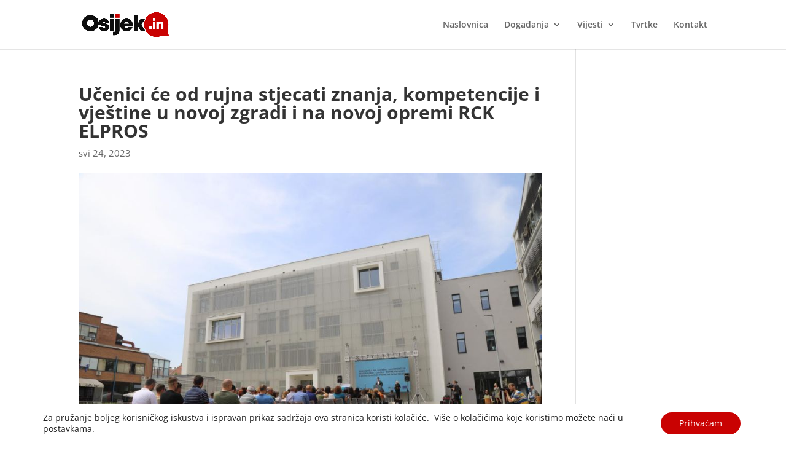

--- FILE ---
content_type: text/html; charset=utf-8
request_url: https://www.google.com/recaptcha/api2/aframe
body_size: 265
content:
<!DOCTYPE HTML><html><head><meta http-equiv="content-type" content="text/html; charset=UTF-8"></head><body><script nonce="yO-SoZ0RQY5siKzG0tlGag">/** Anti-fraud and anti-abuse applications only. See google.com/recaptcha */ try{var clients={'sodar':'https://pagead2.googlesyndication.com/pagead/sodar?'};window.addEventListener("message",function(a){try{if(a.source===window.parent){var b=JSON.parse(a.data);var c=clients[b['id']];if(c){var d=document.createElement('img');d.src=c+b['params']+'&rc='+(localStorage.getItem("rc::a")?sessionStorage.getItem("rc::b"):"");window.document.body.appendChild(d);sessionStorage.setItem("rc::e",parseInt(sessionStorage.getItem("rc::e")||0)+1);localStorage.setItem("rc::h",'1768802373388');}}}catch(b){}});window.parent.postMessage("_grecaptcha_ready", "*");}catch(b){}</script></body></html>